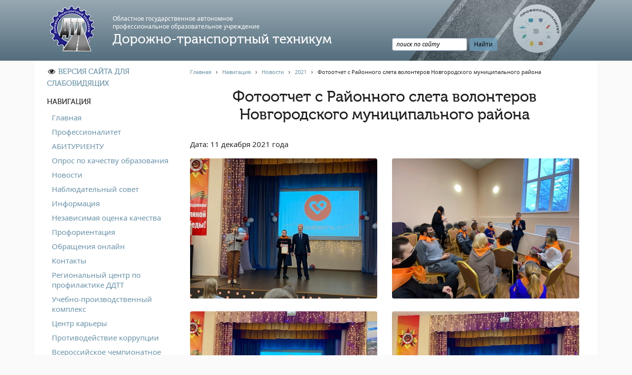

--- FILE ---
content_type: text/html; charset=UTF-8
request_url: https://novroad.ru/navigaciya/news/2021/fotootchet.html
body_size: 7240
content:
<!DOCTYPE html>
<html lang="ru">
<head>
    <meta charset="UTF-8">
    <meta http-equiv="X-UA-Compatible" content="IE=edge">
    <meta name="viewport" content="width=device-width, initial-scale=1">
	<title>Фотоотчет с Районного слета волонтеров Новгородского муниципального района | Дорожно-транспортный техникум</title>
	<meta name="description" content="Дата: 11 декабря 2021 года">
	<style>
		#preloader {
			background: #FFF;
			height: 100%;
			left: 0;
			position: fixed;
			top: 0;
			width: 100%;
			z-index: 10000 }
		
		@keyframes spin {
			0% { opacity: 0; transform: rotate(0deg); }
			50% { opacity: 1; transform: rotate(180deg); }
			100% { opacity: 0; transform: rotate(360deg); }
		}

		#spinner {
			animation: spin 2s linear infinite;
			border: 8px solid #f3f3f3;
			border-top: 8px solid #6592ad;
			border-radius: 50%;
			bottom: 0;
			height: 60px;
			left: 0;
			margin: auto;
			position: absolute;
			right: 0;
			top: 0;
			width: 60px; }
		.mb-1 {
			margin-bottom: 1rem;
		}
	</style>
	<!-- Yandex.Metrika counter -->
<script type="text/javascript" >
   (function(m,e,t,r,i,k,a){m[i]=m[i]||function(){(m[i].a=m[i].a||[]).push(arguments)};
   m[i].l=1*new Date();k=e.createElement(t),a=e.getElementsByTagName(t)[0],k.async=1,k.src=r,a.parentNode.insertBefore(k,a)})
   (window, document, "script", "https://mc.yandex.ru/metrika/tag.js", "ym");

   ym(88972823, "init", {
        clickmap:true,
        trackLinks:true,
        accurateTrackBounce:true,
        webvisor:true
   });
</script>
<noscript><div><img src="https://mc.yandex.ru/watch/88972823" style="position:absolute; left:-9999px;" alt="" /></div></noscript>
<!-- /Yandex.Metrika counter -->
</head>
<body>
	<div id="preloader"><div id="spinner"></div></div>

	<header>
    <div class="header container">
        <img src="/assets/templates/novroad_adaptive/images/asphalt.png" class="asphalt" alt="asphalt">
        <div class="row align-items-center no-gutters">
            <div class="col-lg-10 logo">
                <div class="row no-gutters align-items-center">
                    <a href="/" class="col-5 col-sm-3 col-md-3 col-lg-2 col-xl-2 text-center">
                        <img src="/assets/templates/novroad_adaptive/images/logo-100.png" alt="Логотип дорожно-транспортного техникума">
                    </a>
                    <div class="col-7">
                        <small class="hidden-sm-up">ОГА ПОУ</small>
                        <small class="hidden-xs-down">Областное государственное автономное<br> профессиональноe образовательное учреждение</small>
                        <strong>Дорожно-транспортный техникум</strong>
                    </div>
					<div class="col-3 align-self-end">
						<div class="ya-site-form ya-site-form_inited_no" data-bem="{&quot;action&quot;:&quot;http://novroad.ru/search.html&quot;,&quot;arrow&quot;:false,&quot;bg&quot;:&quot;transparent&quot;,&quot;fontsize&quot;:12,&quot;fg&quot;:&quot;#000000&quot;,&quot;language&quot;:&quot;ru&quot;,&quot;logo&quot;:&quot;rb&quot;,&quot;publicname&quot;:&quot;Yandex Site Search #2795071&quot;,&quot;suggest&quot;:true,&quot;target&quot;:&quot;_self&quot;,&quot;tld&quot;:&quot;ru&quot;,&quot;type&quot;:2,&quot;usebigdictionary&quot;:true,&quot;searchid&quot;:2795071,&quot;input_fg&quot;:&quot;#000000&quot;,&quot;input_bg&quot;:&quot;#ffffff&quot;,&quot;input_fontStyle&quot;:&quot;italic&quot;,&quot;input_fontWeight&quot;:&quot;normal&quot;,&quot;input_placeholder&quot;:&quot;поиск по сайту&quot;,&quot;input_placeholderColor&quot;:&quot;#000000&quot;,&quot;input_borderColor&quot;:&quot;#7f9db9&quot;}"><form action="https://yandex.ru/search/site/" method="get" target="_self" accept-charset="utf-8"><input type="hidden" name="searchid" value="2795071"/><input type="hidden" name="l10n" value="ru"/><input type="hidden" name="reqenc" value=""/><input type="search" name="text" value=""/><input type="submit" value="Найти"/></form></div><style type="text/css">.ya-page_js_yes .ya-site-form_inited_no { display: none; }</style><script type="text/javascript">(function(w,d,c){var s=d.createElement('script'),h=d.getElementsByTagName('script')[0],e=d.documentElement;if((' '+e.className+' ').indexOf(' ya-page_js_yes ')===-1){e.className+=' ya-page_js_yes';}s.type='text/javascript';s.async=true;s.charset='utf-8';s.src=(d.location.protocol==='https:'?'https:':'http:')+'//site.yandex.net/v2.0/js/all.js';h.parentNode.insertBefore(s,h);(w[c]||(w[c]=[])).push(function(){Ya.Site.Form.init()})})(window,document,'yandex_site_callbacks');</script>
					</div>
                </div>
            </div>
        </div>
    </div>
</header>

	<main>
		<div class="container">
			<div class="row no-gutters">
				<div class="hidden-md-up mobile-menu-switcher"></div>
				            <nav class="col-md-4 col-lg-3 menu">
                <ul>
                    <li><i class="fa fa-fw fa-eye"></i> <a itemprop="copy" href="#" rel="nofollow" class="vi_switch" data-on="Обычная версия сайта" data-off="Версия сайта для слабовидящих">Версия сайта для слабовидящих</a></li>
					<li>
                        Навигация
                        <ul>
                            <li><a href="/">Главная</a></li>
							<li><a href="/navigaciya/professionalitet.html"> Профессионалитет</a></li><li><a href="/navigaciya/priemnaya-kampaniya.html"> АБИТУРИЕНТУ</a></li><li><a href="/navigaciya/opros-po-kachestvu-obrazovaniya.html"> Опрос по качеству образования</a></li><li><a href="/navigaciya/news.html"> Новости</a></li><li><a href="/navigaciya/observation-council.html"> Наблюдательный совет</a></li><li><a href="/navigaciya/info.html"> Информация</a></li><li><a href="/navigaciya/iqa.html"> Независимая оценка качества</a></li><li><a href="/navigaciya/career-guidance.html"> Профориентация</a></li><li><a href="/navigaciya/feedback.html"> Обращения онлайн</a></li><li><a href="/navigaciya/contacts.html"> Контакты</a></li><li><a href="/navigaciya/regionalnyj-centr-po-profilaktike-ddtt.html"> Региональный центр по профилактике ДДТТ</a></li><li><a href="/navigaciya/uchebno-proizvodstvennyj-kompleks-upk.html"> Учебно-производственный комплекс</a></li><li><a href="/navigaciya/job.html"> Центр карьеры</a></li><li><a href="/navigaciya/anti-corruption.html"> Противодействие коррупции</a></li><li><a href="/navigaciya/championship.html"> Всероссийское чемпионатное движение</a></li><li><a href="/navigaciya/regionalnaya-innovacionnaya-ploshhadka.html"> Региональная инновационная площадка</a></li>	
                        </ul>
                    </li>						
                    <li>
                        Сведения об образовательной организации
                        <ul>
							<li><a href="/sveden/common.html"> Основные сведения</a></li><li><a href="/sveden/struct.html"> Структура и органы управления образовательной организацией</a></li><li><a href="/sveden/document.html"> Документы</a></li><li><a href="/sveden/education.html"> Образование</a></li><li><a href="/sveden/edustandarts.html"> Образовательные стандарты и требования</a></li><li><a href="/sveden/employees.html"> Руководство</a></li><li><a href="/sveden/kopiya-obrazovatelnye-standarty-i-trebovaniya.html"> Педагогический состав</a></li><li><a href="/sveden/objects.html"> Материально-техническое обеспечение и оснащенность образовательного процесса. Доступная среда</a></li><li><a href="/sveden/grants.html"> Стипендии и меры поддержки обучающихся</a></li><li><a href="/sveden/paid_edu.html"> Платные образовательные услуги</a></li><li><a href="/sveden/budget.html"> Финансово-хозяйственная деятельность</a></li><li><a href="/sveden/vacant.html"> Вакантные места для приёма (перевода)</a></li><li><a href="/sveden/inter.html"> Международное сотрудничество</a></li><li><a href="/sveden/organizaciya-pitaniya-v-obrazovatelnoj-organizacii.html"> Организация питания в образовательной организации</a></li>
                        </ul>
                    </li>

                    <li>
                        Учебная работа
                        <ul>
							<li><a href="/educational_work/schedule.html"><i class="fa fa-fw fa-calendar"></i> Расписание занятий</a></li><li><a href="/educational_work/correspondence_branch.html"> Заочное отделение</a></li><li><a href="/educational_work/local_acts.html"> Локальные акты</a></li>
                        </ul>
                    </li>
					<li>
                        Воспитательная работа
                        <ul>
							<li><a href="/pedagogical_work/bezopasnost-na-zheleznoj-doroge.html"> Безопасность на железной  дороге</a></li><li><a href="/pedagogical_work/gto.html"> ГТО</a></li><li><a href="/pedagogical_work/additional-education.html"> Дополнительное образование</a></li><li><a href="/pedagogical_work/information-security.html"> Информационная безопасность</a></li><li><a href="/pedagogical_work/informaciya-dlya-detej-sirot.html"> Информация для детей-сирот</a></li><li><a href="/pedagogical_work/memorial_dates.html"> Памятные даты военной истории</a></li><li><a href="/pedagogical_work/pozharnaya-bezopasnost.html"> Пожарная безопасность</a></li><li><a href="/pedagogical_work/programma-vospitaniya.html"> Программа воспитания</a></li><li><a href="/pedagogical_work/counter-terrorism.html"> Противодействие терроризму</a></li><li><a href="/pedagogical_work/preventive-activities.html"> Профилактическая работа</a></li><li><a href="/pedagogical_work/psychologists_advice.html"> Работа педагога-психолога</a></li><li><a href="/pedagogical_work/student_council.html"> Студенческий совет</a></li><li><a href="/pedagogical_work/studencheskij-sportivnyj-klub-dtt.html"> Студенческий спортивный клуб</a></li>
                        </ul>
                    </li>
                    <li>
                        Методическая работа
                        <ul>
							<li><a href="/methodical_work/to_help_teachers.html"> В помощь педагогам и мастерам ПО</a></li>
                        </ul>
                    </li>
                    <li>
                        Прочее
                        <ul>
							<li><a href="/other/history.html"> История нашего техникума</a></li><li><a href="/other/college.html"> Фотографии техникума</a></li>
                        </ul>
                    </li>
                </ul>
               <ul>
                    <li>
                        Полезные ссылки
                        <ul class="with-small-images">
                            <li>
								<img src="/assets/templates/novroad_adaptive/images/links/minobrnauki.png" alt="Министерство образования и науки РФ">
								<a href="https://minobrnauki.gov.ru/" target="_blank" rel="nofollow noopener">Министерство науки и высшего образования РФ</a>
							</li>
                            <li>
								<img src="/assets/templates/novroad_adaptive/images/links/fskn.png" alt="Управление Федеральной службы РФ по контролю за оборотом наркотиков">
								<a href="https://мвд.рф/mvd/structure1/Glavnie_upravlenija/gunk" target="_blank" rel="nofollow noopener">Главное управление по контролю за оборотом наркотиков</a>
							</li>
                            <li>
								<img src="/assets/templates/novroad_adaptive/images/links/trudvsem.png" alt="Общероссийская база вакансий">
								<a href="https://trudvsem.ru" target="_blank" rel="nofollow noopener">Общероссийская база вакансий "Работа в России"</a></li>
							<li>
								<img src="/assets/templates/novroad_adaptive/images/links/sberbank-online-banner.ico" alt="Сбербанк Онлайн">
								<a href="https://online.sberbank.ru" target="_blank" rel="nofollow noopener">Сбербанк Онлайн - оплачивайте образовательные услуги</a>
							</li>
                        </ul>
                    </li>
                </ul>
            </nav>
				<div class="col-md-8 col-lg-9 content">
				<div class="breadcrumbs"><span class="B_crumbBox" itemscope itemtype="http://schema.org/BreadcrumbList"><span class="B_firstCrumb" itemprop="itemListElement" itemscope itemtype="http://schema.org/ListItem"><a class="B_homeCrumb" href="/" itemprop="item" title="Дорожно-транспортный техникум"><span itemprop="name">Главная</span></a></span> &nbsp; &rsaquo; &nbsp; <a class="B_crumb" href="/navigaciya.html" itemprop="item" title="Навигация"><span itemprop="name">Навигация</span></a> &nbsp; &rsaquo; &nbsp; <a class="B_crumb" href="/navigaciya/news.html" itemprop="item" title="Новости"><span itemprop="name">Новости</span></a> &nbsp; &rsaquo; &nbsp; <a class="B_crumb" href="/navigaciya/news/2021.html" itemprop="item" title="Новости 2021 года"><span itemprop="name">2021</span></a> &nbsp; &rsaquo; &nbsp; <span class="B_lastCrumb" itemprop="itemListElement" itemscope itemtype="http://schema.org/ListItem"><span class="B_currentCrumb">Фотоотчет с Районного слета волонтеров Новгородского муниципального района</span></span></span></div>
					<h1>Фотоотчет с Районного слета волонтеров Новгородского муниципального района</h1>
					<p>Дата: 11 декабря 2021 года</p>

<div class="get-images row justify-content-center"><div class="col-lg-6 text-center"> <a href="https://sun9-9.userapi.com/impg/m5Lfu3EzblBBbZGuYDu2G1ZMhobcFyzDWGlyew/QT5jpuTIG6c.jpg?size=1920x1440&quality=96&sign=d67f7f52d36a407ed226935910763b60&type=album" data-fancybox="gallery"> <img class="rounded" src="https://sun9-9.userapi.com/impg/m5Lfu3EzblBBbZGuYDu2G1ZMhobcFyzDWGlyew/QT5jpuTIG6c.jpg?size=1920x1440&quality=96&sign=d67f7f52d36a407ed226935910763b60&type=album" alt="Фотография https://sun9-9.userapi.com/impg/m5Lfu3EzblBBbZGuYDu2G1ZMhobcFyzDWGlyew/QT5jpuTIG6c.jpg?size=1920x1440&quality=96&sign=d67f7f52d36a407ed226935910763b60&type=album"> </a></div><div class="col-lg-6 text-center"> <a href="https://sun9-31.userapi.com/impg/dkrAWXaXoAwTwAj0f9IaJbTbvuyxLkzgTF6CMg/uhUtGaRlZa4.jpg?size=1920x1440&quality=96&sign=a936b43299c76170d519dfd5adcf2cfc&type=album" data-fancybox="gallery"> <img class="rounded" src="https://sun9-31.userapi.com/impg/dkrAWXaXoAwTwAj0f9IaJbTbvuyxLkzgTF6CMg/uhUtGaRlZa4.jpg?size=1920x1440&quality=96&sign=a936b43299c76170d519dfd5adcf2cfc&type=album" alt="Фотография https://sun9-31.userapi.com/impg/dkrAWXaXoAwTwAj0f9IaJbTbvuyxLkzgTF6CMg/uhUtGaRlZa4.jpg?size=1920x1440&quality=96&sign=a936b43299c76170d519dfd5adcf2cfc&type=album"> </a></div><div class="col-lg-6 text-center"> <a href="https://sun9-59.userapi.com/impg/dK8ZmLtofpuIGNtYGFk7GZBRdjq9nP3a736pEg/Df95IcEVZQ4.jpg?size=1920x1440&quality=96&sign=0817c6890be212ed27abea9a6f1e54d9&type=album" data-fancybox="gallery"> <img class="rounded" src="https://sun9-59.userapi.com/impg/dK8ZmLtofpuIGNtYGFk7GZBRdjq9nP3a736pEg/Df95IcEVZQ4.jpg?size=1920x1440&quality=96&sign=0817c6890be212ed27abea9a6f1e54d9&type=album" alt="Фотография https://sun9-59.userapi.com/impg/dK8ZmLtofpuIGNtYGFk7GZBRdjq9nP3a736pEg/Df95IcEVZQ4.jpg?size=1920x1440&quality=96&sign=0817c6890be212ed27abea9a6f1e54d9&type=album"> </a></div><div class="col-lg-6 text-center"> <a href="https://sun9-58.userapi.com/impg/FWkvU5vDQP9RW3-f4OJymzEoVgtZ-XVaTQHjgg/onSDzfDzpag.jpg?size=1920x1440&quality=96&sign=8442bc75626fb5585a87b836d8178f89&type=album" data-fancybox="gallery"> <img class="rounded" src="https://sun9-58.userapi.com/impg/FWkvU5vDQP9RW3-f4OJymzEoVgtZ-XVaTQHjgg/onSDzfDzpag.jpg?size=1920x1440&quality=96&sign=8442bc75626fb5585a87b836d8178f89&type=album" alt="Фотография https://sun9-58.userapi.com/impg/FWkvU5vDQP9RW3-f4OJymzEoVgtZ-XVaTQHjgg/onSDzfDzpag.jpg?size=1920x1440&quality=96&sign=8442bc75626fb5585a87b836d8178f89&type=album"> </a></div><div class="col-lg-6 text-center"> <a href="https://sun9-11.userapi.com/impg/IPmb7h9TEeLE1fCFUJtjeySFUjJWoE7UXBr_Yg/0A0ik72Ltqo.jpg?size=1920x1440&quality=96&sign=eea75b477dbd2712f56d0f5b38288951&type=album" data-fancybox="gallery"> <img class="rounded" src="https://sun9-11.userapi.com/impg/IPmb7h9TEeLE1fCFUJtjeySFUjJWoE7UXBr_Yg/0A0ik72Ltqo.jpg?size=1920x1440&quality=96&sign=eea75b477dbd2712f56d0f5b38288951&type=album" alt="Фотография https://sun9-11.userapi.com/impg/IPmb7h9TEeLE1fCFUJtjeySFUjJWoE7UXBr_Yg/0A0ik72Ltqo.jpg?size=1920x1440&quality=96&sign=eea75b477dbd2712f56d0f5b38288951&type=album"> </a></div><div class="col-lg-6 text-center"> <a href="https://sun9-85.userapi.com/impg/yTzKaKatWzKiP7nler-iZoesP49ag1qt0nPoaQ/XNCA2Zu03mo.jpg?size=1920x1440&quality=96&sign=51bd24ae665b4a5d28c1eb12d054dc3b&type=album" data-fancybox="gallery"> <img class="rounded" src="https://sun9-85.userapi.com/impg/yTzKaKatWzKiP7nler-iZoesP49ag1qt0nPoaQ/XNCA2Zu03mo.jpg?size=1920x1440&quality=96&sign=51bd24ae665b4a5d28c1eb12d054dc3b&type=album" alt="Фотография https://sun9-85.userapi.com/impg/yTzKaKatWzKiP7nler-iZoesP49ag1qt0nPoaQ/XNCA2Zu03mo.jpg?size=1920x1440&quality=96&sign=51bd24ae665b4a5d28c1eb12d054dc3b&type=album"> </a></div><div class="col-lg-6 text-center"> <a href="https://sun9-69.userapi.com/impg/mABi8VVvEh8wjPh7lR2s6w3_Af4GoPulCgGjXw/4UMIMUtIibQ.jpg?size=1920x1440&quality=96&sign=ef00f1ebe75a72378d13e0cbf8ec0c54&type=album" data-fancybox="gallery"> <img class="rounded" src="https://sun9-69.userapi.com/impg/mABi8VVvEh8wjPh7lR2s6w3_Af4GoPulCgGjXw/4UMIMUtIibQ.jpg?size=1920x1440&quality=96&sign=ef00f1ebe75a72378d13e0cbf8ec0c54&type=album" alt="Фотография https://sun9-69.userapi.com/impg/mABi8VVvEh8wjPh7lR2s6w3_Af4GoPulCgGjXw/4UMIMUtIibQ.jpg?size=1920x1440&quality=96&sign=ef00f1ebe75a72378d13e0cbf8ec0c54&type=album"> </a></div><div class="col-lg-6 text-center"> <a href="https://sun9-54.userapi.com/impg/uXFecfmF1yuoSdFvd-LAYYpQs3ys21dS5zytXQ/2dHfskQgBCg.jpg?size=1920x1440&quality=96&sign=94ba7ddc6aac82eb669888b38afaabe2&type=album" data-fancybox="gallery"> <img class="rounded" src="https://sun9-54.userapi.com/impg/uXFecfmF1yuoSdFvd-LAYYpQs3ys21dS5zytXQ/2dHfskQgBCg.jpg?size=1920x1440&quality=96&sign=94ba7ddc6aac82eb669888b38afaabe2&type=album" alt="Фотография https://sun9-54.userapi.com/impg/uXFecfmF1yuoSdFvd-LAYYpQs3ys21dS5zytXQ/2dHfskQgBCg.jpg?size=1920x1440&quality=96&sign=94ba7ddc6aac82eb669888b38afaabe2&type=album"> </a></div><div class="col-lg-6 text-center"> <a href="https://sun9-80.userapi.com/impg/XL_Fl-unU8w5jWsiPs5atYfvF3IU4bS3EBqwgA/BBwQW5D6LsI.jpg?size=1440x1920&quality=96&sign=01562565912fd4ed5b63183cbdebe27d&type=album" data-fancybox="gallery"> <img class="rounded" src="https://sun9-80.userapi.com/impg/XL_Fl-unU8w5jWsiPs5atYfvF3IU4bS3EBqwgA/BBwQW5D6LsI.jpg?size=1440x1920&quality=96&sign=01562565912fd4ed5b63183cbdebe27d&type=album" alt="Фотография https://sun9-80.userapi.com/impg/XL_Fl-unU8w5jWsiPs5atYfvF3IU4bS3EBqwgA/BBwQW5D6LsI.jpg?size=1440x1920&quality=96&sign=01562565912fd4ed5b63183cbdebe27d&type=album"> </a></div><div class="col-lg-6 text-center"> <a href="https://sun9-25.userapi.com/impg/7owGNEy48YhHJeLVma1eskJPpttHgyvuo7CLyQ/L1lSuQnUPng.jpg?size=1440x1920&quality=96&sign=f92f0d7e57508ed8d6c254e4c601ad0a&type=album" data-fancybox="gallery"> <img class="rounded" src="https://sun9-25.userapi.com/impg/7owGNEy48YhHJeLVma1eskJPpttHgyvuo7CLyQ/L1lSuQnUPng.jpg?size=1440x1920&quality=96&sign=f92f0d7e57508ed8d6c254e4c601ad0a&type=album" alt="Фотография https://sun9-25.userapi.com/impg/7owGNEy48YhHJeLVma1eskJPpttHgyvuo7CLyQ/L1lSuQnUPng.jpg?size=1440x1920&quality=96&sign=f92f0d7e57508ed8d6c254e4c601ad0a&type=album"> </a></div></div>
					<p class="text-right"><small><i class="fa fa-fw fa-calendar"></i> 11.12.2021</p></small>
				</div>
			</div>
		</div>
	</main>

	<footer>
    <div class="footer container">
        <div class="row no-gutters">
			<div class="col-md-7 text-md-left">
				<p><i class="fa fa-fw fa-copyright"></i> ОГА ПОУ "Дорожно-транспортный техникум",&nbsp;2013 - 2026</p>
				<p>
					<strong>Адрес:</strong> 173526, Новгородская область, Новгородский район, пос. Панковка, ул. Промышленная, д. 7.<br>
					<strong>Телефон:</strong> 8 (8162) 68-44-62<br>
					<strong>E-mail:</strong> dtt@edu53.ru<br>
					<strong>Соц. сети:</strong>
						<a href="https://vk.com/club59582687" target="_blank" rel="noopener"><i class="fa fa-fw fa-vk"></i> Вконтакте</a>,
						<a href="https://rutube.ru/channel/74077209/" target="_blank" rel="noopener"><i class="fa fa-fw fa-play-circle"></i> Rutube</a>,
						<a href="https://www.youtube.com/channel/UCziHeLRDfLPTzWmm8AP9Aew" target="_blank" rel="noopener"><i class="fa fa-fw fa-youtube"></i> Youtube</a><br>
					<strong>Режим работы:</strong> Пн - Сб: 8:30 - 17:00; Обед: 12:30 - 13:00; Вс: выходной.
				</p>
				<p>
					<strong><a href="https://novroad.ru/navigaciya/feedback/privacy.html">Политика обработки персональных данных</a></strong> 
				</p>
			</div>	
            <div class="col-md-5 text-md-right">
				<div>Сайт создан студией <a href="https://spoob.ru">SPOOB.RU</a></div>
			</div>
        </div>
    </div>
</footer>

	<link rel="stylesheet" href="/vendor/css/bootstrap.min.css">
	<link rel="stylesheet" href="/assets/templates/novroad_adaptive/styles.css?ver=191101">

	<script src="/vendor/js/jquery-3.2.0.min.js"></script>
	<script src="/vendor/js/jquery.fancybox.min.js"></script>
	<script src="/assets/templates/novroad_adaptive/scripts.js?ver=190312"></script>

</body>
</html>

--- FILE ---
content_type: application/javascript
request_url: https://novroad.ru/assets/templates/novroad_adaptive/scripts.js?ver=190312
body_size: 2646
content:
/*!
 Version: 1.9.1
 Author: Popov Nikolay
 Author Website: http://spoob.ru
 */
$(document).ready(function () { "use strict";
    setTimeout(function () { $('#preloader').fadeOut() }, 300);

    $('a[href="#"]').on('click', function (e) { e.preventDefault() });

    /* Mobile menu switcher */
    $('.mobile-menu-switcher').on('click', function () {
        $(this).toggleClass('opened');
        $(this).next().toggleClass('opened')
    });

    /* Video loader */
    $('.iframe.loader').each(function () {
        var t = $(this),
            src = t.attr('data-src'),
            wrapper = document.createElement('a'),
            preview_image = document.createElement('img'),
            button = document.createElement('img');

        preview_image.src = '//img.youtube.com/vi/' + src + '/hqdefault.jpg';
        preview_image.setAttribute('class', 'image');

        button.src = '/assets/images/button-play.png';
        button.setAttribute('class', 'play');

        wrapper.setAttribute('data-src', src);
        wrapper.setAttribute('href', '#');
        wrapper.setAttribute('class', 'iframe preloader');

        wrapper.prepend(button);
        wrapper.prepend(preview_image);

        t.parent().prepend(wrapper);
        t.remove();
    });
    $('.content').on('click', '.iframe.preloader', function (event) { event.preventDefault();
        var t = $(this),
            src = t.attr('data-src'),
            frame = document.createElement('iframe');

        frame.src = 'https://www.youtube.com/embed/' + src;
        frame.setAttribute('height', '270');
        frame.setAttribute('data-src', src);
        frame.setAttribute('allow', 'autoplay; encrypted-media');
        frame.setAttribute('allowfullscreen', true);

        t.parent().prepend(frame);
        t.remove();
    });

    /* Table wrapper */
    $('table').wrap('<div class="js-table-wrapper"></div>');

    /* Visually impaired functionality */
    var body = $('body'),
        vi_switch = $('.vi_switch'),
        visually_impaired = localStorage.getItem('novroad_visually-impaired');

    if (visually_impaired === 'on') {
        body.addClass('visually_impaired');
        vi_switch.text(vi_switch.attr('data-on'));
    }

    vi_switch.on('click', function (event) { event.preventDefault();
        var status = 'on',
            t = $(this);

        if (body.hasClass('visually_impaired')) status = 'off';
        localStorage.setItem('novroad_visually-impaired', status);
        body.toggleClass('visually_impaired');
        t.text(t.attr('data-' + status));
    })
});